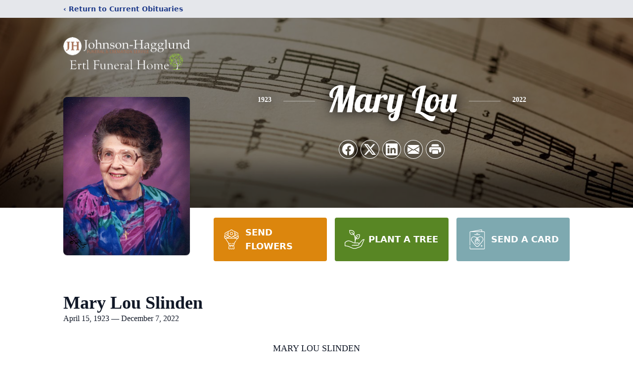

--- FILE ---
content_type: text/html; charset=utf-8
request_url: https://www.google.com/recaptcha/enterprise/anchor?ar=1&k=6Lfhv-QhAAAAADAMmjs8zkG5_g6Q96ssyK7snFIe&co=aHR0cHM6Ly93d3cuam9obnNvbmhhZ2dsdW5kLmNvbTo0NDM.&hl=en&type=image&v=PoyoqOPhxBO7pBk68S4YbpHZ&theme=light&size=invisible&badge=bottomright&anchor-ms=20000&execute-ms=30000&cb=fzxecqfhyjfs
body_size: 48556
content:
<!DOCTYPE HTML><html dir="ltr" lang="en"><head><meta http-equiv="Content-Type" content="text/html; charset=UTF-8">
<meta http-equiv="X-UA-Compatible" content="IE=edge">
<title>reCAPTCHA</title>
<style type="text/css">
/* cyrillic-ext */
@font-face {
  font-family: 'Roboto';
  font-style: normal;
  font-weight: 400;
  font-stretch: 100%;
  src: url(//fonts.gstatic.com/s/roboto/v48/KFO7CnqEu92Fr1ME7kSn66aGLdTylUAMa3GUBHMdazTgWw.woff2) format('woff2');
  unicode-range: U+0460-052F, U+1C80-1C8A, U+20B4, U+2DE0-2DFF, U+A640-A69F, U+FE2E-FE2F;
}
/* cyrillic */
@font-face {
  font-family: 'Roboto';
  font-style: normal;
  font-weight: 400;
  font-stretch: 100%;
  src: url(//fonts.gstatic.com/s/roboto/v48/KFO7CnqEu92Fr1ME7kSn66aGLdTylUAMa3iUBHMdazTgWw.woff2) format('woff2');
  unicode-range: U+0301, U+0400-045F, U+0490-0491, U+04B0-04B1, U+2116;
}
/* greek-ext */
@font-face {
  font-family: 'Roboto';
  font-style: normal;
  font-weight: 400;
  font-stretch: 100%;
  src: url(//fonts.gstatic.com/s/roboto/v48/KFO7CnqEu92Fr1ME7kSn66aGLdTylUAMa3CUBHMdazTgWw.woff2) format('woff2');
  unicode-range: U+1F00-1FFF;
}
/* greek */
@font-face {
  font-family: 'Roboto';
  font-style: normal;
  font-weight: 400;
  font-stretch: 100%;
  src: url(//fonts.gstatic.com/s/roboto/v48/KFO7CnqEu92Fr1ME7kSn66aGLdTylUAMa3-UBHMdazTgWw.woff2) format('woff2');
  unicode-range: U+0370-0377, U+037A-037F, U+0384-038A, U+038C, U+038E-03A1, U+03A3-03FF;
}
/* math */
@font-face {
  font-family: 'Roboto';
  font-style: normal;
  font-weight: 400;
  font-stretch: 100%;
  src: url(//fonts.gstatic.com/s/roboto/v48/KFO7CnqEu92Fr1ME7kSn66aGLdTylUAMawCUBHMdazTgWw.woff2) format('woff2');
  unicode-range: U+0302-0303, U+0305, U+0307-0308, U+0310, U+0312, U+0315, U+031A, U+0326-0327, U+032C, U+032F-0330, U+0332-0333, U+0338, U+033A, U+0346, U+034D, U+0391-03A1, U+03A3-03A9, U+03B1-03C9, U+03D1, U+03D5-03D6, U+03F0-03F1, U+03F4-03F5, U+2016-2017, U+2034-2038, U+203C, U+2040, U+2043, U+2047, U+2050, U+2057, U+205F, U+2070-2071, U+2074-208E, U+2090-209C, U+20D0-20DC, U+20E1, U+20E5-20EF, U+2100-2112, U+2114-2115, U+2117-2121, U+2123-214F, U+2190, U+2192, U+2194-21AE, U+21B0-21E5, U+21F1-21F2, U+21F4-2211, U+2213-2214, U+2216-22FF, U+2308-230B, U+2310, U+2319, U+231C-2321, U+2336-237A, U+237C, U+2395, U+239B-23B7, U+23D0, U+23DC-23E1, U+2474-2475, U+25AF, U+25B3, U+25B7, U+25BD, U+25C1, U+25CA, U+25CC, U+25FB, U+266D-266F, U+27C0-27FF, U+2900-2AFF, U+2B0E-2B11, U+2B30-2B4C, U+2BFE, U+3030, U+FF5B, U+FF5D, U+1D400-1D7FF, U+1EE00-1EEFF;
}
/* symbols */
@font-face {
  font-family: 'Roboto';
  font-style: normal;
  font-weight: 400;
  font-stretch: 100%;
  src: url(//fonts.gstatic.com/s/roboto/v48/KFO7CnqEu92Fr1ME7kSn66aGLdTylUAMaxKUBHMdazTgWw.woff2) format('woff2');
  unicode-range: U+0001-000C, U+000E-001F, U+007F-009F, U+20DD-20E0, U+20E2-20E4, U+2150-218F, U+2190, U+2192, U+2194-2199, U+21AF, U+21E6-21F0, U+21F3, U+2218-2219, U+2299, U+22C4-22C6, U+2300-243F, U+2440-244A, U+2460-24FF, U+25A0-27BF, U+2800-28FF, U+2921-2922, U+2981, U+29BF, U+29EB, U+2B00-2BFF, U+4DC0-4DFF, U+FFF9-FFFB, U+10140-1018E, U+10190-1019C, U+101A0, U+101D0-101FD, U+102E0-102FB, U+10E60-10E7E, U+1D2C0-1D2D3, U+1D2E0-1D37F, U+1F000-1F0FF, U+1F100-1F1AD, U+1F1E6-1F1FF, U+1F30D-1F30F, U+1F315, U+1F31C, U+1F31E, U+1F320-1F32C, U+1F336, U+1F378, U+1F37D, U+1F382, U+1F393-1F39F, U+1F3A7-1F3A8, U+1F3AC-1F3AF, U+1F3C2, U+1F3C4-1F3C6, U+1F3CA-1F3CE, U+1F3D4-1F3E0, U+1F3ED, U+1F3F1-1F3F3, U+1F3F5-1F3F7, U+1F408, U+1F415, U+1F41F, U+1F426, U+1F43F, U+1F441-1F442, U+1F444, U+1F446-1F449, U+1F44C-1F44E, U+1F453, U+1F46A, U+1F47D, U+1F4A3, U+1F4B0, U+1F4B3, U+1F4B9, U+1F4BB, U+1F4BF, U+1F4C8-1F4CB, U+1F4D6, U+1F4DA, U+1F4DF, U+1F4E3-1F4E6, U+1F4EA-1F4ED, U+1F4F7, U+1F4F9-1F4FB, U+1F4FD-1F4FE, U+1F503, U+1F507-1F50B, U+1F50D, U+1F512-1F513, U+1F53E-1F54A, U+1F54F-1F5FA, U+1F610, U+1F650-1F67F, U+1F687, U+1F68D, U+1F691, U+1F694, U+1F698, U+1F6AD, U+1F6B2, U+1F6B9-1F6BA, U+1F6BC, U+1F6C6-1F6CF, U+1F6D3-1F6D7, U+1F6E0-1F6EA, U+1F6F0-1F6F3, U+1F6F7-1F6FC, U+1F700-1F7FF, U+1F800-1F80B, U+1F810-1F847, U+1F850-1F859, U+1F860-1F887, U+1F890-1F8AD, U+1F8B0-1F8BB, U+1F8C0-1F8C1, U+1F900-1F90B, U+1F93B, U+1F946, U+1F984, U+1F996, U+1F9E9, U+1FA00-1FA6F, U+1FA70-1FA7C, U+1FA80-1FA89, U+1FA8F-1FAC6, U+1FACE-1FADC, U+1FADF-1FAE9, U+1FAF0-1FAF8, U+1FB00-1FBFF;
}
/* vietnamese */
@font-face {
  font-family: 'Roboto';
  font-style: normal;
  font-weight: 400;
  font-stretch: 100%;
  src: url(//fonts.gstatic.com/s/roboto/v48/KFO7CnqEu92Fr1ME7kSn66aGLdTylUAMa3OUBHMdazTgWw.woff2) format('woff2');
  unicode-range: U+0102-0103, U+0110-0111, U+0128-0129, U+0168-0169, U+01A0-01A1, U+01AF-01B0, U+0300-0301, U+0303-0304, U+0308-0309, U+0323, U+0329, U+1EA0-1EF9, U+20AB;
}
/* latin-ext */
@font-face {
  font-family: 'Roboto';
  font-style: normal;
  font-weight: 400;
  font-stretch: 100%;
  src: url(//fonts.gstatic.com/s/roboto/v48/KFO7CnqEu92Fr1ME7kSn66aGLdTylUAMa3KUBHMdazTgWw.woff2) format('woff2');
  unicode-range: U+0100-02BA, U+02BD-02C5, U+02C7-02CC, U+02CE-02D7, U+02DD-02FF, U+0304, U+0308, U+0329, U+1D00-1DBF, U+1E00-1E9F, U+1EF2-1EFF, U+2020, U+20A0-20AB, U+20AD-20C0, U+2113, U+2C60-2C7F, U+A720-A7FF;
}
/* latin */
@font-face {
  font-family: 'Roboto';
  font-style: normal;
  font-weight: 400;
  font-stretch: 100%;
  src: url(//fonts.gstatic.com/s/roboto/v48/KFO7CnqEu92Fr1ME7kSn66aGLdTylUAMa3yUBHMdazQ.woff2) format('woff2');
  unicode-range: U+0000-00FF, U+0131, U+0152-0153, U+02BB-02BC, U+02C6, U+02DA, U+02DC, U+0304, U+0308, U+0329, U+2000-206F, U+20AC, U+2122, U+2191, U+2193, U+2212, U+2215, U+FEFF, U+FFFD;
}
/* cyrillic-ext */
@font-face {
  font-family: 'Roboto';
  font-style: normal;
  font-weight: 500;
  font-stretch: 100%;
  src: url(//fonts.gstatic.com/s/roboto/v48/KFO7CnqEu92Fr1ME7kSn66aGLdTylUAMa3GUBHMdazTgWw.woff2) format('woff2');
  unicode-range: U+0460-052F, U+1C80-1C8A, U+20B4, U+2DE0-2DFF, U+A640-A69F, U+FE2E-FE2F;
}
/* cyrillic */
@font-face {
  font-family: 'Roboto';
  font-style: normal;
  font-weight: 500;
  font-stretch: 100%;
  src: url(//fonts.gstatic.com/s/roboto/v48/KFO7CnqEu92Fr1ME7kSn66aGLdTylUAMa3iUBHMdazTgWw.woff2) format('woff2');
  unicode-range: U+0301, U+0400-045F, U+0490-0491, U+04B0-04B1, U+2116;
}
/* greek-ext */
@font-face {
  font-family: 'Roboto';
  font-style: normal;
  font-weight: 500;
  font-stretch: 100%;
  src: url(//fonts.gstatic.com/s/roboto/v48/KFO7CnqEu92Fr1ME7kSn66aGLdTylUAMa3CUBHMdazTgWw.woff2) format('woff2');
  unicode-range: U+1F00-1FFF;
}
/* greek */
@font-face {
  font-family: 'Roboto';
  font-style: normal;
  font-weight: 500;
  font-stretch: 100%;
  src: url(//fonts.gstatic.com/s/roboto/v48/KFO7CnqEu92Fr1ME7kSn66aGLdTylUAMa3-UBHMdazTgWw.woff2) format('woff2');
  unicode-range: U+0370-0377, U+037A-037F, U+0384-038A, U+038C, U+038E-03A1, U+03A3-03FF;
}
/* math */
@font-face {
  font-family: 'Roboto';
  font-style: normal;
  font-weight: 500;
  font-stretch: 100%;
  src: url(//fonts.gstatic.com/s/roboto/v48/KFO7CnqEu92Fr1ME7kSn66aGLdTylUAMawCUBHMdazTgWw.woff2) format('woff2');
  unicode-range: U+0302-0303, U+0305, U+0307-0308, U+0310, U+0312, U+0315, U+031A, U+0326-0327, U+032C, U+032F-0330, U+0332-0333, U+0338, U+033A, U+0346, U+034D, U+0391-03A1, U+03A3-03A9, U+03B1-03C9, U+03D1, U+03D5-03D6, U+03F0-03F1, U+03F4-03F5, U+2016-2017, U+2034-2038, U+203C, U+2040, U+2043, U+2047, U+2050, U+2057, U+205F, U+2070-2071, U+2074-208E, U+2090-209C, U+20D0-20DC, U+20E1, U+20E5-20EF, U+2100-2112, U+2114-2115, U+2117-2121, U+2123-214F, U+2190, U+2192, U+2194-21AE, U+21B0-21E5, U+21F1-21F2, U+21F4-2211, U+2213-2214, U+2216-22FF, U+2308-230B, U+2310, U+2319, U+231C-2321, U+2336-237A, U+237C, U+2395, U+239B-23B7, U+23D0, U+23DC-23E1, U+2474-2475, U+25AF, U+25B3, U+25B7, U+25BD, U+25C1, U+25CA, U+25CC, U+25FB, U+266D-266F, U+27C0-27FF, U+2900-2AFF, U+2B0E-2B11, U+2B30-2B4C, U+2BFE, U+3030, U+FF5B, U+FF5D, U+1D400-1D7FF, U+1EE00-1EEFF;
}
/* symbols */
@font-face {
  font-family: 'Roboto';
  font-style: normal;
  font-weight: 500;
  font-stretch: 100%;
  src: url(//fonts.gstatic.com/s/roboto/v48/KFO7CnqEu92Fr1ME7kSn66aGLdTylUAMaxKUBHMdazTgWw.woff2) format('woff2');
  unicode-range: U+0001-000C, U+000E-001F, U+007F-009F, U+20DD-20E0, U+20E2-20E4, U+2150-218F, U+2190, U+2192, U+2194-2199, U+21AF, U+21E6-21F0, U+21F3, U+2218-2219, U+2299, U+22C4-22C6, U+2300-243F, U+2440-244A, U+2460-24FF, U+25A0-27BF, U+2800-28FF, U+2921-2922, U+2981, U+29BF, U+29EB, U+2B00-2BFF, U+4DC0-4DFF, U+FFF9-FFFB, U+10140-1018E, U+10190-1019C, U+101A0, U+101D0-101FD, U+102E0-102FB, U+10E60-10E7E, U+1D2C0-1D2D3, U+1D2E0-1D37F, U+1F000-1F0FF, U+1F100-1F1AD, U+1F1E6-1F1FF, U+1F30D-1F30F, U+1F315, U+1F31C, U+1F31E, U+1F320-1F32C, U+1F336, U+1F378, U+1F37D, U+1F382, U+1F393-1F39F, U+1F3A7-1F3A8, U+1F3AC-1F3AF, U+1F3C2, U+1F3C4-1F3C6, U+1F3CA-1F3CE, U+1F3D4-1F3E0, U+1F3ED, U+1F3F1-1F3F3, U+1F3F5-1F3F7, U+1F408, U+1F415, U+1F41F, U+1F426, U+1F43F, U+1F441-1F442, U+1F444, U+1F446-1F449, U+1F44C-1F44E, U+1F453, U+1F46A, U+1F47D, U+1F4A3, U+1F4B0, U+1F4B3, U+1F4B9, U+1F4BB, U+1F4BF, U+1F4C8-1F4CB, U+1F4D6, U+1F4DA, U+1F4DF, U+1F4E3-1F4E6, U+1F4EA-1F4ED, U+1F4F7, U+1F4F9-1F4FB, U+1F4FD-1F4FE, U+1F503, U+1F507-1F50B, U+1F50D, U+1F512-1F513, U+1F53E-1F54A, U+1F54F-1F5FA, U+1F610, U+1F650-1F67F, U+1F687, U+1F68D, U+1F691, U+1F694, U+1F698, U+1F6AD, U+1F6B2, U+1F6B9-1F6BA, U+1F6BC, U+1F6C6-1F6CF, U+1F6D3-1F6D7, U+1F6E0-1F6EA, U+1F6F0-1F6F3, U+1F6F7-1F6FC, U+1F700-1F7FF, U+1F800-1F80B, U+1F810-1F847, U+1F850-1F859, U+1F860-1F887, U+1F890-1F8AD, U+1F8B0-1F8BB, U+1F8C0-1F8C1, U+1F900-1F90B, U+1F93B, U+1F946, U+1F984, U+1F996, U+1F9E9, U+1FA00-1FA6F, U+1FA70-1FA7C, U+1FA80-1FA89, U+1FA8F-1FAC6, U+1FACE-1FADC, U+1FADF-1FAE9, U+1FAF0-1FAF8, U+1FB00-1FBFF;
}
/* vietnamese */
@font-face {
  font-family: 'Roboto';
  font-style: normal;
  font-weight: 500;
  font-stretch: 100%;
  src: url(//fonts.gstatic.com/s/roboto/v48/KFO7CnqEu92Fr1ME7kSn66aGLdTylUAMa3OUBHMdazTgWw.woff2) format('woff2');
  unicode-range: U+0102-0103, U+0110-0111, U+0128-0129, U+0168-0169, U+01A0-01A1, U+01AF-01B0, U+0300-0301, U+0303-0304, U+0308-0309, U+0323, U+0329, U+1EA0-1EF9, U+20AB;
}
/* latin-ext */
@font-face {
  font-family: 'Roboto';
  font-style: normal;
  font-weight: 500;
  font-stretch: 100%;
  src: url(//fonts.gstatic.com/s/roboto/v48/KFO7CnqEu92Fr1ME7kSn66aGLdTylUAMa3KUBHMdazTgWw.woff2) format('woff2');
  unicode-range: U+0100-02BA, U+02BD-02C5, U+02C7-02CC, U+02CE-02D7, U+02DD-02FF, U+0304, U+0308, U+0329, U+1D00-1DBF, U+1E00-1E9F, U+1EF2-1EFF, U+2020, U+20A0-20AB, U+20AD-20C0, U+2113, U+2C60-2C7F, U+A720-A7FF;
}
/* latin */
@font-face {
  font-family: 'Roboto';
  font-style: normal;
  font-weight: 500;
  font-stretch: 100%;
  src: url(//fonts.gstatic.com/s/roboto/v48/KFO7CnqEu92Fr1ME7kSn66aGLdTylUAMa3yUBHMdazQ.woff2) format('woff2');
  unicode-range: U+0000-00FF, U+0131, U+0152-0153, U+02BB-02BC, U+02C6, U+02DA, U+02DC, U+0304, U+0308, U+0329, U+2000-206F, U+20AC, U+2122, U+2191, U+2193, U+2212, U+2215, U+FEFF, U+FFFD;
}
/* cyrillic-ext */
@font-face {
  font-family: 'Roboto';
  font-style: normal;
  font-weight: 900;
  font-stretch: 100%;
  src: url(//fonts.gstatic.com/s/roboto/v48/KFO7CnqEu92Fr1ME7kSn66aGLdTylUAMa3GUBHMdazTgWw.woff2) format('woff2');
  unicode-range: U+0460-052F, U+1C80-1C8A, U+20B4, U+2DE0-2DFF, U+A640-A69F, U+FE2E-FE2F;
}
/* cyrillic */
@font-face {
  font-family: 'Roboto';
  font-style: normal;
  font-weight: 900;
  font-stretch: 100%;
  src: url(//fonts.gstatic.com/s/roboto/v48/KFO7CnqEu92Fr1ME7kSn66aGLdTylUAMa3iUBHMdazTgWw.woff2) format('woff2');
  unicode-range: U+0301, U+0400-045F, U+0490-0491, U+04B0-04B1, U+2116;
}
/* greek-ext */
@font-face {
  font-family: 'Roboto';
  font-style: normal;
  font-weight: 900;
  font-stretch: 100%;
  src: url(//fonts.gstatic.com/s/roboto/v48/KFO7CnqEu92Fr1ME7kSn66aGLdTylUAMa3CUBHMdazTgWw.woff2) format('woff2');
  unicode-range: U+1F00-1FFF;
}
/* greek */
@font-face {
  font-family: 'Roboto';
  font-style: normal;
  font-weight: 900;
  font-stretch: 100%;
  src: url(//fonts.gstatic.com/s/roboto/v48/KFO7CnqEu92Fr1ME7kSn66aGLdTylUAMa3-UBHMdazTgWw.woff2) format('woff2');
  unicode-range: U+0370-0377, U+037A-037F, U+0384-038A, U+038C, U+038E-03A1, U+03A3-03FF;
}
/* math */
@font-face {
  font-family: 'Roboto';
  font-style: normal;
  font-weight: 900;
  font-stretch: 100%;
  src: url(//fonts.gstatic.com/s/roboto/v48/KFO7CnqEu92Fr1ME7kSn66aGLdTylUAMawCUBHMdazTgWw.woff2) format('woff2');
  unicode-range: U+0302-0303, U+0305, U+0307-0308, U+0310, U+0312, U+0315, U+031A, U+0326-0327, U+032C, U+032F-0330, U+0332-0333, U+0338, U+033A, U+0346, U+034D, U+0391-03A1, U+03A3-03A9, U+03B1-03C9, U+03D1, U+03D5-03D6, U+03F0-03F1, U+03F4-03F5, U+2016-2017, U+2034-2038, U+203C, U+2040, U+2043, U+2047, U+2050, U+2057, U+205F, U+2070-2071, U+2074-208E, U+2090-209C, U+20D0-20DC, U+20E1, U+20E5-20EF, U+2100-2112, U+2114-2115, U+2117-2121, U+2123-214F, U+2190, U+2192, U+2194-21AE, U+21B0-21E5, U+21F1-21F2, U+21F4-2211, U+2213-2214, U+2216-22FF, U+2308-230B, U+2310, U+2319, U+231C-2321, U+2336-237A, U+237C, U+2395, U+239B-23B7, U+23D0, U+23DC-23E1, U+2474-2475, U+25AF, U+25B3, U+25B7, U+25BD, U+25C1, U+25CA, U+25CC, U+25FB, U+266D-266F, U+27C0-27FF, U+2900-2AFF, U+2B0E-2B11, U+2B30-2B4C, U+2BFE, U+3030, U+FF5B, U+FF5D, U+1D400-1D7FF, U+1EE00-1EEFF;
}
/* symbols */
@font-face {
  font-family: 'Roboto';
  font-style: normal;
  font-weight: 900;
  font-stretch: 100%;
  src: url(//fonts.gstatic.com/s/roboto/v48/KFO7CnqEu92Fr1ME7kSn66aGLdTylUAMaxKUBHMdazTgWw.woff2) format('woff2');
  unicode-range: U+0001-000C, U+000E-001F, U+007F-009F, U+20DD-20E0, U+20E2-20E4, U+2150-218F, U+2190, U+2192, U+2194-2199, U+21AF, U+21E6-21F0, U+21F3, U+2218-2219, U+2299, U+22C4-22C6, U+2300-243F, U+2440-244A, U+2460-24FF, U+25A0-27BF, U+2800-28FF, U+2921-2922, U+2981, U+29BF, U+29EB, U+2B00-2BFF, U+4DC0-4DFF, U+FFF9-FFFB, U+10140-1018E, U+10190-1019C, U+101A0, U+101D0-101FD, U+102E0-102FB, U+10E60-10E7E, U+1D2C0-1D2D3, U+1D2E0-1D37F, U+1F000-1F0FF, U+1F100-1F1AD, U+1F1E6-1F1FF, U+1F30D-1F30F, U+1F315, U+1F31C, U+1F31E, U+1F320-1F32C, U+1F336, U+1F378, U+1F37D, U+1F382, U+1F393-1F39F, U+1F3A7-1F3A8, U+1F3AC-1F3AF, U+1F3C2, U+1F3C4-1F3C6, U+1F3CA-1F3CE, U+1F3D4-1F3E0, U+1F3ED, U+1F3F1-1F3F3, U+1F3F5-1F3F7, U+1F408, U+1F415, U+1F41F, U+1F426, U+1F43F, U+1F441-1F442, U+1F444, U+1F446-1F449, U+1F44C-1F44E, U+1F453, U+1F46A, U+1F47D, U+1F4A3, U+1F4B0, U+1F4B3, U+1F4B9, U+1F4BB, U+1F4BF, U+1F4C8-1F4CB, U+1F4D6, U+1F4DA, U+1F4DF, U+1F4E3-1F4E6, U+1F4EA-1F4ED, U+1F4F7, U+1F4F9-1F4FB, U+1F4FD-1F4FE, U+1F503, U+1F507-1F50B, U+1F50D, U+1F512-1F513, U+1F53E-1F54A, U+1F54F-1F5FA, U+1F610, U+1F650-1F67F, U+1F687, U+1F68D, U+1F691, U+1F694, U+1F698, U+1F6AD, U+1F6B2, U+1F6B9-1F6BA, U+1F6BC, U+1F6C6-1F6CF, U+1F6D3-1F6D7, U+1F6E0-1F6EA, U+1F6F0-1F6F3, U+1F6F7-1F6FC, U+1F700-1F7FF, U+1F800-1F80B, U+1F810-1F847, U+1F850-1F859, U+1F860-1F887, U+1F890-1F8AD, U+1F8B0-1F8BB, U+1F8C0-1F8C1, U+1F900-1F90B, U+1F93B, U+1F946, U+1F984, U+1F996, U+1F9E9, U+1FA00-1FA6F, U+1FA70-1FA7C, U+1FA80-1FA89, U+1FA8F-1FAC6, U+1FACE-1FADC, U+1FADF-1FAE9, U+1FAF0-1FAF8, U+1FB00-1FBFF;
}
/* vietnamese */
@font-face {
  font-family: 'Roboto';
  font-style: normal;
  font-weight: 900;
  font-stretch: 100%;
  src: url(//fonts.gstatic.com/s/roboto/v48/KFO7CnqEu92Fr1ME7kSn66aGLdTylUAMa3OUBHMdazTgWw.woff2) format('woff2');
  unicode-range: U+0102-0103, U+0110-0111, U+0128-0129, U+0168-0169, U+01A0-01A1, U+01AF-01B0, U+0300-0301, U+0303-0304, U+0308-0309, U+0323, U+0329, U+1EA0-1EF9, U+20AB;
}
/* latin-ext */
@font-face {
  font-family: 'Roboto';
  font-style: normal;
  font-weight: 900;
  font-stretch: 100%;
  src: url(//fonts.gstatic.com/s/roboto/v48/KFO7CnqEu92Fr1ME7kSn66aGLdTylUAMa3KUBHMdazTgWw.woff2) format('woff2');
  unicode-range: U+0100-02BA, U+02BD-02C5, U+02C7-02CC, U+02CE-02D7, U+02DD-02FF, U+0304, U+0308, U+0329, U+1D00-1DBF, U+1E00-1E9F, U+1EF2-1EFF, U+2020, U+20A0-20AB, U+20AD-20C0, U+2113, U+2C60-2C7F, U+A720-A7FF;
}
/* latin */
@font-face {
  font-family: 'Roboto';
  font-style: normal;
  font-weight: 900;
  font-stretch: 100%;
  src: url(//fonts.gstatic.com/s/roboto/v48/KFO7CnqEu92Fr1ME7kSn66aGLdTylUAMa3yUBHMdazQ.woff2) format('woff2');
  unicode-range: U+0000-00FF, U+0131, U+0152-0153, U+02BB-02BC, U+02C6, U+02DA, U+02DC, U+0304, U+0308, U+0329, U+2000-206F, U+20AC, U+2122, U+2191, U+2193, U+2212, U+2215, U+FEFF, U+FFFD;
}

</style>
<link rel="stylesheet" type="text/css" href="https://www.gstatic.com/recaptcha/releases/PoyoqOPhxBO7pBk68S4YbpHZ/styles__ltr.css">
<script nonce="dBO7jgAN4iKI8eXCL0fx9Q" type="text/javascript">window['__recaptcha_api'] = 'https://www.google.com/recaptcha/enterprise/';</script>
<script type="text/javascript" src="https://www.gstatic.com/recaptcha/releases/PoyoqOPhxBO7pBk68S4YbpHZ/recaptcha__en.js" nonce="dBO7jgAN4iKI8eXCL0fx9Q">
      
    </script></head>
<body><div id="rc-anchor-alert" class="rc-anchor-alert"></div>
<input type="hidden" id="recaptcha-token" value="[base64]">
<script type="text/javascript" nonce="dBO7jgAN4iKI8eXCL0fx9Q">
      recaptcha.anchor.Main.init("[\x22ainput\x22,[\x22bgdata\x22,\x22\x22,\[base64]/[base64]/[base64]/[base64]/cjw8ejpyPj4+eil9Y2F0Y2gobCl7dGhyb3cgbDt9fSxIPWZ1bmN0aW9uKHcsdCx6KXtpZih3PT0xOTR8fHc9PTIwOCl0LnZbd10/dC52W3ddLmNvbmNhdCh6KTp0LnZbd109b2Yoeix0KTtlbHNle2lmKHQuYkImJnchPTMxNylyZXR1cm47dz09NjZ8fHc9PTEyMnx8dz09NDcwfHx3PT00NHx8dz09NDE2fHx3PT0zOTd8fHc9PTQyMXx8dz09Njh8fHc9PTcwfHx3PT0xODQ/[base64]/[base64]/[base64]/bmV3IGRbVl0oSlswXSk6cD09Mj9uZXcgZFtWXShKWzBdLEpbMV0pOnA9PTM/bmV3IGRbVl0oSlswXSxKWzFdLEpbMl0pOnA9PTQ/[base64]/[base64]/[base64]/[base64]\x22,\[base64]\\u003d\\u003d\x22,\x22R3/CuMKmJ8KLfsKiP14UwopIw4wcS8ODwrzCssOqwpp/[base64]/Csm7CrkldwoE/bWgOY8K0wrrDp0HDiDIHw4TCqlnDtsOndcKHwqNSwqvDucKRwpEpwrrCmsKEw6hAw5hWwpjDiMOQw6LCnSLDlzPClcOmfTHCqMKdBMOkwr/ColjDssK8w5JdfsKiw7EZMcOHa8KrwoQGM8KAw6HDhcOuVAfCnG/DsWUywrUAdkV+JSDDjWPCs8O6Pz9Bw7ACwo17w5bDn8Kkw5k8PMKYw7pQwpAHwrnCgAHDu33CiMKmw6XDv1zCgMOawp7CgwfChsOjRsK4Lw7Cox7CkVfDk8OcNFR5woXDqcO6w5JCSANKwrfDq3fDoMKXZTTCmMOYw7DCtsKRwp/CnsKrwpEGwrvCrHzCoj3CrWfDs8K+OB/DtsK9CsOMXsOgG2RRw4LCnU/DnhMBw6XCtsOmwpVzGcK8LxVbHMK8w5MwwqfClsOrNsKXcTRrwr/Du0TDiko4CAPDjMOIwqtxw4Bcwr7CqGnCucOsS8OSwq4dDMOnDMKOw5TDpWEGEMODQ2XCjhHDpQgeXMOiw4rDiH8iUMK0wr9ACsOMXBjCs8K6IsKnasOkCyjChMODC8OsI30QaFPDjMKML8KiwqlpA2JSw5UNYsKnw7/DpcORDMKdwqZ7Q0/DomzCiUtdJcKOMcOdw7XDrjvDpsKxEcOACF3Ch8ODCXwUeDDCvQXCisOgw4vDgzbDl2FLw4x6XyI9AmVSacK7wpPDkA/CghjDtMOGw6cQwoBvwp46dcK7YcOPw7V/DTQTfF7DsFQFbsOfwqZDwr/Ci8OdSsKdwqDCicORwoPCrMOPPsKJwqJQTMOJwrLCtMOwwrDDh8ONw6s2OsKAbsOEw7rDscKPw5lJwqjDgMO7ZgQ8Ez5iw7Z/R2wNw7gpw40US0TCpsKzw7JVwqVBShzCnMOAQyrCqQIKwpLClMK7fRzDszoAwp/Du8K5w4zDsMKMwo8CwqN5BkQ/KcOmw7vDrC7Cj2NzdzPDqsOQVMOCwr7DnMO2wrPCjcKvw7PCujFxwoBeK8KZZ8KLw7LCrlsxw7oLXcKsBMOqw7HDqsO4wqtnN8Kxwp8bG8KoWwhaw4nDqcO4wo/DjiYnZX5Gb8O1wqfDiDZgw40vScK3wqtLesKDw5zDk0N4wqEzwqJBwrAiw4DCiB/[base64]/[base64]/DhsKFw6pmwr3CisO5AMO5DMKYSUfCqMKywqhOwoMlw5Q/aQfDuR3CnD5qFcOeF3rDpMOSKsK/YnvCnsOPPsOXQVbDisO/dRzDkEvDsMOEMsOiPC/DtsKzSEs4Wl1xeMOIFxg4w496YMKNw6Ftw4PCmlMzwr3CpsKfw7bDksK2LcKGThw0FAQLXAXDnsONEGl0IMKZWFTCisKSw5TDlUY4w4nCrMOeRQcBwrQzE8KcV8KKaAvCtcKiwrEbGk/[base64]/DyVMT2DCgVg+w6IwwoHDhMKkf8KdYMK9wrtGwpw+IGhiNyTDmMKywrXDgsKtZ0BtN8O5Mw43w61fNF55EsOpQ8OOAgnCpBDCpCxAwpXCmXTDrSDCmGYyw6lrcnc6HsKkdMKOGTZ/Cj5BO8Obwp7Dvw3DosOxw4/[base64]/CuSzDjsOQwqV5woXCoHxTDsKbcSvDrwhVMzfCrgvDmcOiw77DvMOlw4TDrE3CsGMRU8OEwoPCiMO6RMK3w6ZKwqLDpMKCw615wrYJwq58c8O6wr9nX8O1wowqw7tGZMKFw7pEwobDsHtdwo/Dk8KtcTHCmX59OTLCosOqf8Oxw7nCvcOIwqM6LVLDgsOyw6vClMKoe8KdI3TCq3Btw49Nw4jChcK7wpjCucOMecKqw6V9wpx6wpDCvMOwXEJjYFREwq5ewpwGw7/[base64]/CkcKzAizDrcOpYcK/w4HCjGfCocOTWMKsHnHDlS1Xw7fDscKUbsOdwqrCq8OxwoDDnjsww6jChBEVwpNQwohUwqDCvcOqMErDnFQiazAWIhMTL8KNw6RwXMOJw41Aw6/CuMKrQ8Oaw7FSGyULw4RvOlNjw4ouDcO4KisQw6bDs8KbwrcKVsOSecOQwoPCmsKPwoduwrXDhMKOAcK9wrnDjXbCmm49D8OZdTHCoXnCjxsNHWvCgMK3w7YPwpt+CcOqEHPDmMOew6/[base64]/[base64]/[base64]/IMO5wojDicORwpbDi8Onwr7DkEpfw7gEIcK1wpAmwrZjwrHCsw/DicO4Vg/CsMKLU1HDhsOXe0MjPsOOWMOwwoTCjMOuwqjDqEgwcljCsMKDwqxGwqjDmUrCosKVw4rDt8K3wocrw6fDvcKYZn7DsiRtUBrDhiYGw40bCQ7DjmrCjcOtRzPDqsOaw5cVKH1BXsOKdsKMw5/DjsOMwo/CqERebW7Dl8KjPcOFw5lIOHvCgsKfwrPCpxEqeSDDmMOfYMKvwrvCvw0Zwplswo7Dp8OvXsK2w6/CmETCix0Qw7fDiwpHw4rDq8KLwrHCpcKMaMOjwobCvFTCpWfCu09fwp7DiSvDo8OJPkIBUMONw6PDmDg/JTTDs8ObOsKJwo/DmQ7DvsOLP8KeGD9NdcOmRMOOWygqSMOZLcKewoTCo8KMwpPDq1Riw7xVw4PCk8OJOsKzWsKbD8OqA8OjPcKXwqjDpn/CpjTDrX5MDMKgw6/Cl8OwwoXDn8Ked8Kewq7CvU1mIGvDgnrDjllRXsKpw5DDkXfDoidqS8OjwqFaw6BwUCfDs04rXsODwoXClcOdw6l8WcKnGsK4w4pywqgxwo/Ds8Odw44lXRHCp8KuwotTwoUYOcK8ccOgw77Cvyopb8KdHMOow5nCm8OXWhBGw7XDrzrDgRDClTJEG3QsCzvDt8O8Hiwvw5DCtV/Cq0DCtsO8wq7Ci8KteSHCkVbCght8ZE3Ci2TCownCpMOqNxHDnsKqw7zDo092w4VUw7/[base64]/Com/CiEDCgGLDnznChsOIwo13d8OhU1MPB8KzUsKAPitEYCbCiSPDjsO4woDCqGh6wqsqYVIVw6Qyw614wo7CmF7CvHdbw70rHmnDgMKywprCvcOkawl+WcKvQWAow5w1cMKVe8OjIcK5wrxnwpnDjsKCw4pEw652SsKRw77CumfDnhlnw7/CjsOfOsKwwpRPAUvClTrCvcKLL8OzJ8K5AjDCvFIJEsKjw7/DpsO1wp5Xw5fCncK5PcO1I3NmHcKvFSpgZX7CnMKXw4kqwqLDry/DtMKMScKhw54bQsOrw4bCiMKvXSXDj1/Cj8K9bsOCw6HCjwLCqDQ3XcOFNcKKw4TDjgDCgMOEwp/[base64]/[base64]/S8ODRhDCisKPwrrDpcOMwrrCtMO3IsK7YsORdsKROMOMwoZBwpzCkwrCiWZ2anbCoMKVZ2HDjQQ/c2rDonNcwqAyFsKnexPCgTZ6w6ILwqDCmkfDuMOEw7Znw5R1w54AWjHDosKVwqZHRxtGwqTCiWvClsOlD8K2WsK7wrPDkzIhXVBXcBTDkATDpSzDrkXDlk0vfS4ec8KbJyHCnyfCo3bDpMKzw7/DisOgJsKLw64LGsOsacOHwp/CpmDClTVjYcObwp40HyZHfDlRJcOBSjfDjMKUw5Vkw6ltw74cA3DDonjCvMOFwonDql46wp/[base64]/ckVfaygYKAPDpcOUeUJPw4fCmsORw7PClcKww69kw7/CisOew4/DnMO/Iltzw6VLJ8OQwpXDvA/[base64]/DhMO/[base64]/HsOOSQfCuk9mw6l1YG7DkwzCsTjCnMOdMMKpC13CpsODw6jDj1R2w73Ci8OUwrbCpcO9f8KDO1dPN8O/w75eKx3Cl3XCm1TDmMONKXdhwqR4UTdccMKhwqbCm8O0Um7Cn3YsR38hNHvDglcrbz7DiGnCqzFxWGnCjcOwwprDvMK9wp/CrksYw6nCpMKFw4Q3HMOxesKdw4scw5F4w6DDgMOwwotBKnZqTsK1VHoSw6MrwptQfztwWgvCuFDDvcKQw6x7N2wiwqHCosKbw4Iww5zDhMOKwoVHGcO4QybClQwNVDHDjWzCocK8wpAHw6dDBRRrwp/ClgVlWnRiY8OUw4DDhTvDpsO1K8OaITN1Xl7CiFnCr8Ozw5zCiDnCjcK9OsKXw6Nsw4/DqMOJw6xyPsOVOsOKw6LCnDtMPkTDmyzCoizDhMKJWMKsNHYPw41VGVHCtMKHAMKew68bwrwww7EGwpLDrcKIw5TDkGMNH13DpsOCw4/DmcOZwoPDqg4/w41kw4/CriXCocOxUMOiw4DDu8KkA8OoQ0RoEsO4wpLDli3Dg8OCXcKvw4x5wo0ewp3DiMOqwqfDsEXCgMKgGsKGwrbCusKsQsKaw4Iww4xOwrJRFsKswohPwrMlZGDCrUTCpsO/UsOSw7vDvUDCoBFcc2/DucK1w53DicOrw5zDg8O+wobDlDvColFkwqMTw6nDncKtw6TDnsOcw47DlD3CusOddGM4QXYDw5LDu2rDlcKufsKlNMOfwozDjcOhOsKKwprCnXDCnsKDacKuA0jDnHVEw7h5wqVjEsK1wr/CnhQpwqVeFXRGw4fClEvDq8KmcsOVw47Di2ASaCvDoBJrfBXDkVlawqYATMOAwqpya8Kkwo4JwpM/H8K3I8KmwqbDsMKdwrtQKH3DrgLCnW8nBmw/w6gDwqjClMKXw7g/ScOsw5fCrinChznDrH3CjcOqwrJsw4nDmsOHdMOCaMK3wqMrwrw1Zz7DhsOCwpTDl8KlFH7Dp8KIwrrCtQtIw5wXw7t/w4RzKytQw6vDv8KcCS1uw5gKfjpDP8OTacOzwqEZdXDCvcK/UVLCh0sOBsOWO1nCt8OmD8KxTxtFQFbDksKET2Mew5HCshHDisOoLRzDk8KoDm9iw55dwpdEw6MKw55vbcOtKFrDkMKZI8OKHVFDw5XDuxjCi8Ovw79/[base64]/w6dAwqAzwoJdGMObw65Jwr1Hw418w6TCkcKPwpsFDnXDj8OMw4JNe8O1w54Twox+w7PClG/DmDx5wrfCkMOzw65uwqgtF8KUGsKjw4/[base64]/CvBgtGikcbwVSTBlGw5kZSMKwZsKNBk3DkhvCpsK2w600dC/Cnmpowq3CgsKjwpnDtMKQw7HDqMOTw5Mmw5nCpWbCjcKpF8O1w5o3wotsw6FjW8O8bk/DuDFNw7zCrcO6aU7Cp1xgwoQUBMObw6XDnHXCg8KpQifDpsKRc3DDjsOvFxfCqSPDuEYER8KIw7wMw4TDog3Cq8KawozDusOba8OmwpJKwo/Cs8OCw5xBwqXCsMKDacKbw7gccsK/WwxDwqDCg8Kvwq9wGnPDix3CsgZBJxJKwpDDhsOkwq/DqsOvTMKfw6fCiUgwb8O/woQgwp7DncK8eUvDvcKrw4rCiwM8w4XCvE98wq0zCsKnw4YHWcOKCsOPccOwDMOVwpzDuBXCqcK0YWY3FGbDnMO6SMKRPHMUUz4zwpRwwo1vcsKdw7g8bg5cPsOScsOJw5/DvDfCssOMwr7CuF7DkGrDgcKBD8OYwrphYsKHZ8KYYTrDocOuwrDCuGhTwqLCk8KeADrDkcKAwqTCpw/DpcKGbUUIw612e8Onwq05wojDmSjDiW4GacOXw5kQMcK3cVPCqT5Qw4rDucO9IcORwrbCm0jDpMOvMRzCpA3DtMOUKsOGYsOHwq7DnMKNIMKuwovCn8K2w4/Coj3DocKuK2NSamrDvktlwoJAwrouw6PCsHxOA8KOUcOXA8OUwqUwX8OBwprCvMKrCUPDk8KUw4UZDcK4ckpPwqBWAMOAZk0ASHMqw6UtZ2RZVsO3SsK2UsO3wpHDrsOHw4Fnw44/asOvwq1iFlcYwrzCiHYcE8Ooe0M/w6bDusKIw4c/w5fCm8KPJsO7w6zDlRHCh8O4McKXw4vDiWTCmxfCmsOJwpEtwo/Cjl/ClcOQTcOMQTvDk8O/DMKpdcOdw6wUw5JOw4AZfE7Dv1HCmALClsO0KW9pDzrCujF3wpUscF7Cp8OlYRkFKMKzw6h2wq/CrF3DkMKlw7Bvw4HDpMKvwo8zC8ODw5Fmw4TDusKteRPCvGnDm8OMwr47XFLCi8K+MArDnMKaVcKTRTZRV8KEworCtMKTHUvDisO+wrkxYEXDpMK2Ny/CuMOiUw7DnsKIwqxWwp7DiH/DkClRw701F8OxwoF4w7JnJMOJc1EtQXkiS8OpRnkvW8Ouw5stUT7Dn2LCjwoCYiE6w6nCksKEFsKEw6NCPcKjw6wKfQvCiWbCmGp0woxvwqLCsTHClMOqw6jDkC/[base64]/CoWzCmsKKwop9czc2A0DDtlHDvFjCo8Oea8OwwpbChwN/[base64]/Dt8O/w7PCv1TDiCvDnsOKb8K7GDpkaz/[base64]/wqXDq8OCwp1rw6vDssKBw4U/wrbDqknDuCAxBSNHwowDw67ChmXDnTHCumYLRXw6bMOoNcOXwo7DkxbDhwzDncOmXnkAT8KIUSM5wpMOb2pewpsaworCpsOGw6jDusOGDDVJw5LClcO8w6xlOsK8OArCs8OPw5Ydwo4/ZRHDp8OSFxRhLCHDliHCiAA0woYswoUdZcO/woxlZcO9w5YaUMOrw6E8H3gwHTd6wr/[base64]/w5zDjMKew7VrPMKawpzCvFDDpcKAw7tPAwkQwr3ChcO8wpjCtTwJYWkIP2rCqcK2w7PCpcO9woJSw78Mw4rDnsOlw7VXdFHCs3XDvmVoUXPDlcK5OsK6O0xvwrvDqhMjSATCtMKiwpMye8OwLyA7PksKw6l8wpfCk8OJw7HDskQJw4vCicOgw6/[base64]/CmsKwwrXCncOew4fDp8OwwrLDgMOiwofChsOiVsOISyTDn3fCmMOkA8O9wr4hXStDOQ3DvQMSemLCkR0Rw60eQUVXaMKhw4LDv8KuwrzDv3jDs3vCqGFGbsOgVMKXw5p5EmLCqFN6woJawonCrDVAwpzCkSLDv0caYRDDmSTClRZ/w5gjQcKKKsKADR7DrMKNwrXCgsKDwoHDocKJGsKpRsOkwoYkwrnDg8Kcwqo/[base64]/[base64]/Dn8KbwrkUw6nCrcKGfTnClcO5w7XDq0UsEGfCoMO5wqF1LGZMTMO8wpXClcOQNGZuwpPCj8OdwrvClMO0wr5sHcOtWsKtw5Uow4LCu3l1FAxXN8OdFGHCncOdW0RSw5DCgsKnwopaIxPCgjrCnMK/CsOddAvCsxdbwoIMLX3DksO6AMKXE25WSsKkCEh9wq0aw5nCscOHbxrCumhpw5TDqsOrwp8KwrbDusOiwqXCrHXDuxNhwpLCjcOAwrQxXm9Iw79Ow6Jgw6XCmlMGf0/[base64]/IsOfw4rCqsODwodow5xPQx7DtEl+QEt/w6Ukf8OkwpoEwo/DjB0/[base64]/DlXNJYR13wrbDksO8wr8Vw4NwVGJ1wozDl2nDncK3aW3CpsO3wr7DoQXDqGbDicKJdcKfYMOEH8K1w6RNw5N0Sk/CjMOGZ8O8Dgh5e8KHLsKFw5/[base64]/[base64]/[base64]/DkGrCosKKw4gew6nCthPCuE16UVdZIgnCn8O2wpZpwqnChSnDssOsw50qw6/DjcOOMMKdFsKkD2XCkDg7w6rCrcOkw5PDjsO3HcOEfAYTw61TAl3DlcOPwpB5w6TDpGnDoU/CrcOrYcOEwoRRwo9dck/DtXHCgSFXaCrCs3vDo8OCNi3Dn3ZSw5PCu8OvwqvCiWdBw4pNSm3Chi5Fw7rDiMOHJsO6e34qLWLCpD7CrsOUwr/DqMOLwrPCp8Ozwq9FwrLCt8OfXAc6wqtOwqTCmn3DicOmw5MiRsOswrA9C8K2wrtnw68XflzDrcKWCMOlV8OfwrHDlMO6wr5UZGd9w6rDgkcaVXbCncK0MDs+w4nDmcKuwq1GTcOjGTllPMKdHMOlwrTCjsKxIsK8woDDtcKQQsK1OsOxSRIcw486TmMEfcO1fFEuKF/[base64]/DpGvCqsKeworDv19gbsOpw7bCq8KJR8OXwqtbwq/[base64]/DnXjDtGPDsHcTwqXCtVbDqcONPcKLcCF9PSvCs8Krwo5gw6tEw7sTw5DDgMKFWcKAU8KewotSe1NeeMOeYUMswrErWk8LwqkGwrVmZRQBIyh6wpfDmzjDq1jDpMOJwrIRw4vCuxbDh8KnaUPDp2Z/wq/CvDdLeDbCgSJww6jCvH82wo/Dv8OTwprDvjnCjRnCqVkGTDQ0w6fCqwM6wqbCncK8wo/[base64]/TsOtcmDCrhDDqSXCrC9DNGtGZ2AGwq0fw7PDg1XDiMKpbTAjASfChMKyw6Y8w7FgYzzCv8OLwr3DlcO9w4nCpTHCuMKMw7Ymwr/DhcKzw6pySw7CncKNcMKyLcK+acKRFsK6U8KpawIbQTHCiAPCssONSXjCgcKNw7DChsOJw5rCt1nClgUYw7vCvhkneA3Dt302w4/DtmHDrTIvUirDhi1VCsOnw6UYAHbCvMOhaMOSwp7Ci8KAwpPCqMOYwocXwr4Gwo/[base64]/Hi5wRHBuw6s+Zgp8w5/[base64]/w4Qpw5TCmMOnERLCvsK8w4I+wo9lw4HCo8KwNUofHcORC8KIEHTDvRTDusKiwqYqwp95w5jCo3YmclvDs8KrwrjDksK5w7nChwgZNmMCw6EHw63ChUNdEVPCiGTCucOyw6DDlHTCsMOWCmzCvMO5RQnDq8K9w5ILXsO6w6/CtGHDlMOTF8KMVMO5wprDo0nCvsOIYsO5w67DmitAw5ZZVMO7wpDDk256woMkwojCgkDDhg4hw6zCrTDDtS4MQcKuHx/CjSRlHcKtFHM0JMK8FMKCZjfCjx/Dr8OEGnJiwqcHwrcJKMOhw7DCkMKBFV3CtMObwrcEw5Mzw51hBAXDtsOiwo4Uw6TDr3rCimbCpsOIPcK5RyROQjx/[base64]/[base64]/DumjDgwhEw63Cq8KVKXQHwrjDt0ZxW8KKVVPDr8OkYMOrwqcNw5QMwpQkw6jDkBDCu8Kqw7Agw5jCpcKyw6l0Ii/[base64]/DtMOvQCJDeRcrLgwPRHLCvcOsfy9awrvDkxrDpMO9SXBLw5IkwpRAw4TDscKEw59VQ15eIcO3fDE8w4MGIMKlAjTDq8OvwoB2w6XDjsOVccOgwofChWfChFpmwqnDksOSw4PDpnLDkcO+wp7CucOFGsK6JMK+NcKBwpfDpcOuGcKUw7/CnsORwol6ZRjDr37Dm0Buw716DcOMwqZkAMOAw5IESsKxGcO9wrAuw55DViHCmMKaZDbDui7DpAPCl8KcKcOUwpc6woDCmhROOUwJw7F6w7YFYsKiI0/DsRg/YGHCqsOqwp1OdsKxbsKmwp8Da8O1w7BmJk0ewpLDpMKzH0DDvsOuw5nDnMK6e3JQw6RLFBhULTTDpAlPa1t8woLDjks3TEgPUcOhwpvCrMK0wqLDhCdfFg3Dk8KhBsKGRsOMw5HCoGQ0w5E9KUXDvUFjwq/DmRlFw5DDqSrDrsOGSsKPwoULw5Bvw4Q5wohVw4Bew7TCom0UFMOWKcOMBjXDhU7CgCp+diJMw5gMw4tHwpNGw6pRw5vCi8KmbsK3wrzCkT1Ow6oewozCnS8IwqRYw7rCncORHVLCsTJIH8O3w5F9wpM4wr/Csn/DkcO2w6cjOm5kwr4Dw51jwoIOLno8wrXDt8KaN8Okw6nCrWAZwpxmbiRQwpXCi8KQw5gRw6TDuUdUw5XDojojRMKQFcKJw6fCglYfwonDsQVMGwDCuWUvw78Xw6rDpjs/wrgvFlXCjsK/wqTCg23DgMOnwpkdCcKTSsKzLTkgwpDDuwPDtcKoTxBgahcXRT/CjyQtXnoNw5QVcDw4UcKEw64vwqHCuMO4wofDlcOMKXsywpTCssOkCGIfw5jDh2Q7X8KiIV5GazTDl8OWw5XCr8OxRsOoMEc8w4UDeArDn8OeQlnDscOyFsOzLF7CqsKkcDEJAsKmeWzChsKXf8KNwpzDmxFywqLDk18fA8OPBMOPeQEFw6/DnRxnw5c/SzQcHyUpUsKPMUI2w5ZOw5LClQF1bwbDrhTCtMKXQQIGw655wolWEcOtPhBKw5HDjsK5w5Yzw4/DtnDDrsO0fTE1Uy8Yw5Qkf8KUw6XDkiUcw77CvwFQeTrDhcO4w5vCo8K1wqgjwrfDpgMOwoLCisOuPcKNwqcZwrDDrizDucOIFj9rAsOWwp0sdDAXwooiZmk8FcK9H8Kvw6nCgMOYJBpgGBERecKbw7l+w7N9PB/CuTYGw7/CrFYqw6w7w67CuERHf3/DlsKDw6dqbcOawpTDvU3Dj8OfwpvDicOlAsOWwr/CqV4YwrxZQMKdw6rDhcOrMjsHwo3DtCXCgMOVPTPDiMOpwofCjsOAwo/DrRzDmcK8w6rCjmoONWEgbDhFJsKjPUk0TSZCMBLCkALDhmBww6nDqTcWBsKnw4A/wrbCkxvDoC/CusK6wrNodks2F8KLbwjCjcKOGRPDusKGw7RWwqN3P8O2w7M7RsOhVHVnbMOZw4bDvW5GwqjCnh/DvzDCqVnDqsK+woRqw6vDoFjDjiYZw44mwo/CucOCwqUXNVzDqMKVKBl4dSJVwrhGYn3Cv8OmAsKGJGBNwodaw6cxIMKHbMKIw5LDhcKhwrzDqCh/dcKsNUDDgExQGSY9wqhBHF4QQsKBbWRGVl5/fmJeZC8ZLMOYECNawqvDkXTDq8KIw7IAw4/DpRzDvGdue8KRw4fCikIdKsK1MHPCqMK1woAPw4/[base64]/CgVhMwrZgw4k/wrTDjCUMSi7DpsKJw5NewrXDhcKRw7FZYWg9wqbDmcOlwrrDscK6wppKXcKGw5bDrsK2fMO6MMOGCBhQK8OHw4DCkR4LwrvDo3hpw45Kw4TCtBJmVsKqA8K/QMOPVcO1w5o0CcOfWyzDscOtMsK2w5YJaHrDlsK/w6PDmynDt35Ud3QuR3A3w4/[base64]/wpF/[base64]/NA/Dm2gOOA4OwobCkMKnwrEiwq3CjsOHADjCpSHCrMKtJsOzw4PCp03CicOiFMOhM8O+fF9gw4ggQsK2LsOfIsK/w7LDoBbDo8KAw60ZIsOrPVnDvVlOwpE4YMOeHjxua8OTwql9UnLDujXDjSbCrFLCuzFAw7Uow6jCmUDCkx49w7J5woTDqkjDtMK9VQLCmRfDicKEwp/CusKJTEfCisK8wr4Gw4PCvMO/w6fDlBFiDB4Sw7hNw6czLQ3CjRkVw4/[base64]/[base64]/e8KKw5VLU1YCwpfDg3RYUxzDry7CrsOvTAdfwpfCrynDtysyw5N5w5PCj8KYwphfZ8KfDMKxQcO9w4gBwq3CuT8YIMKKOMKRw5XDnMKGwojDvcK8XsO1w43Cn8Onw4rCrcKTw4gzwo5YYAspFcKHw7bDqcOKHmB0E0IYw6w/NAHCrsKdEsKGw4XCoMOLw5/DoMOGM8OzBALDkcKTB8KZfyPCt8Kaw5tYw4rDmsKMw5TCnBvCky3DucKtaxjCjULDuVlUwqXCnMORwr8twrTDgMOQJMKvwpDDiMK1wp98KcK0w4/DqUfDqEbDlHrDgRXDrsOHb8K1wrzDjMOpwqnDiMOzw6nDi0/DvcOvGsOWdTvCtsOrN8Kgw6UFBGJPCMO5W8KUWSQ8XWjDqMKJwovCmcOUwoYDw7sYJgDCgnrCmGDCpcOywprDv3cVwrlDfyEow4PDhhnDiA1YC07CoBN5w5XDvjnDo8KjwrTDr2jCtsOsw4I5w5Q4wo8Ywr/DscOPwo/[base64]/Dtg/DhhsGw6vCsALDkENwIcKDwr7DhmXDln8rw5/CmMOBICHCusO/ccOuJkwcQ2TDpTZqwoguwpvDsy7DnygJwr/[base64]/DtXlaax4Ww6/DkTofwqPDnMOKw5BCw4V1MWLChsKRcMOUw4smJsKKw60SaTPDjsOEfMO/[base64]/[base64]/P8OiBWEdZA5NwqHCtcOywqZMUsO/wrARw7UKw5nCjMOYFzVNdEbCncOjw7XCk17DhMOBUsKvKsOBWDrCjMKVesKdOMOdRRjDqQk4X3LChcOoF8Ktw5TDssK4JMOIw6kCw45Gwr/DqyAgZ0XDjSvCqzYPSsKnbMKnXsKNbMKKCsKzwq0pw4bDjArCtcOeXcOow6LCsm/DkcO/w5MLX1MPw4I3w5rCmBrCtR/DsxAMYcOLN8OHw4peIsKhw5NtUhTDhlFuwqvDjAfDjUNYGg/DmsO7K8OgbMODw7dBw6w5bsKHPHpiwpDDqcOnw6zCqMKjA2kgCMOkYsKXw47DvcOlCcKPP8KrwqxGCMOuT8O1fMOtJsOoasO+woXDtDIxwrhjUcKBdVEgMcKfwo7DrQ7CtCA8w7LDkiXCpsKxwofDlD/Cj8ObwqDDtcK2Z8O+KC/[base64]/CnsOJw4Zaw5fDmGLCoEdpLcOlwqTDliN/d2zDmHI6HMKpDsK1GsOeNXHDozV6wqjCocOwOhjCvEwVfsO0AMKVwoVEf3LDsBBvwoLCgjUFwrrDjgoBYsKDTMO+NGbCrcOSwqrDln/Dn006WMOQw5nDuMKuPnLCqMONKsO9wrB9YWLDpigJw4bDiS4Mw5Rww7ZewqHClMOkwr/[base64]/DmSIdLsOww7nDkXg/wp/DkXJNw59KO8KFa8KnbcKHDMKbI8KMelhzw7guw7nDgxoESD8DwrHClsKcHg53w6rDjXsYwrIfw6HCtS3ClS/ChDXDg8OlZMKPw7giwqIaw6kED8O5wq/Cpn0eccKZXmjDiEbDrsO0cjnDjgJHR242XsKVDEwEwoEAwqTDtSQWw47CosKFw4LCmHQ2EMO5w4/Dn8OpwokEwr8NUD04ZQDDtxzDlzbCuGTCqsKkRcO/wprDsCLCi2UNw5UQEMKwMFnCv8KDw6fCisK2LsKcXRFTwq1iwqg4w7wtwrUDSsOEI1w6Eg5RO8ObM1PDkcKLw4hQw6TDhzRswpt1wq9Vwo4Ma2xcCncQIcKqVgjCsFbDnMOMXlJfwpvDk8Odw6E0wq/DjmEJSgQ/w57CgcKRMcO0LcKRwrZmVm/[base64]/[base64]/XsOsdQ0mEV7CoADDjxNXw6B/w6LCssOCZcKbVlkPccOqEsOSwrkZw6hMNCXDph9uF8K7Rk7ChxDDl8K0wq8Xf8OufMOpwpwVwop0w63Cvy4Cw6x6wo13bsK5MmEJwpHCs8KLJEvDkMO1w4hewo58wroOb3nDn17DmVPDsFg4Fx4mV8KDF8OPw7IiIkbDlMOuw73Ds8KRHE/Dpg/CpcOWAsOpGAbCvsKiw6NZwrojwrPDmDcSwqvCmE7DoMKKwrIxPztDwqk2wpLDh8KSdxrCjWnCv8Kqb8OBcWRawrTCoCzCgSkZU8OEw7kUasO5Y0g9w5hPdcO8ecOoJsO/DxExw4Y7w7bDkMOkwrXCnsO7wpBBw5jDnMOJeMKMbMKScSbCjEnCkUvCrFobwpnDp8Oaw4crwpzChcKqc8O9w6xswpjCo8O9wq/DtsK8wrbDnA3CqDDDl1ZuCsKmUcODKywMwoBSwqM8woPDo8OGWXvDrHw9DMK1IlzDq0E3LMO+wqvCuMK/[base64]/fWsBDhI8dnYmJT7DqsOLwr5Sw5hRGcOkfsKMw5zDqMKhEsOWwpnCtFoDMMOXFmDCr1t4w7jDq1rCmGcsfMKow5sXw6nClk1jFSbDicKvw6ocDsKZw7zDjsONT8OWwpcGekjCjknDnQR/w4nCrQdveMKNXFTCqxpjw5A/[base64]/FsOXVRDDmMKLcEnDtRIZR34AKlHCm8K3wrYnFwTDk8KXcW7DlQ/CusOKw70mNMOZwp3DgMKUYsO9RkLCjcKawrUywq/Cr8OOw6zCgVTCsUAJw6Aaw50Qw4rCg8K6w7PDhcOfRMKHNMOow5NgwqTDs8KAwql7w47ChB15EsKZPcOESkvClcKOCELCqcOUw4s2w7RYw4g6CcOJdsK2w40Uw5bCg1PDp8KrwpnCqsO3Gyo0w68AesKjJMKSQsKmMcO/fwvCgjE9wo/Dq8OpwrPCgEhKRcKbW19xdsO6w7stwpRHaFvDvwUAw6xxw53DicKgw5kUJcO2wo3CscKtNGvCt8K8w7g+w4JKw4w/PsKvwqx2w5NsOTXDqRXCk8K7w7M4woQaw63CnMKHD8OfX0DDlsONAcO4AWnDicKgKAvCpU0aa0DDoEXDqQoGUcO5T8OkwqjDkMK8ecKWw6Auw6cuEnYOwqUMw4bDvMOJe8KCwoMGwrRuD8OGwp3DnsOLwo0zTsORw45/w47CjU7CqMKqw5jCscKAwpt/MMKlBMKgworDlkbCjsKwwpcvAioPbhTCsMKjSXMiL8KDU1TClMO3w6HDthgOw7DDoFbCkkbCiT5QIsKgwrLCqFJVw5fCimhgwpHCuW3CusKZOyIVwp/[base64]/DvsKqGMO3w6olJcOgf8Omwq9Cw7sFw5jCocKzBX3DlQbDiQBWw7TClVDDrsO8asOcw6kSYcKqGhZvwokZdcOCChsoaG9+wp7CqcKNw7bDm0YMV8OCwqlNNxDDsh8IScOxfsKXwrNkwqJOw41Ywr/DqcK5IcObd8KlwqvDi0bDsnoWwrHChMKrG8KGasObTcOpZcOWKcOaasOpOwl2CMO8d1pTPGUdwpc6HcO/w5/ChcOYwr/CpxfDgRzDtMKwRMKGfShywq8cSG9eLsOVw7VURMK/w4zCu8OcbVEtbcKAw6rCpk1swqXCvwfCpDUmw7Z5HToww4PCq11PY0fCijJ2w43CoCrCknAow7xuDMOqw6bDv1vDr8KLw5MUwpDCulRDwrRkBMOydsKzV8KDR03DlkFyUFd8McO1DA4Ww5HCgU3DsMK9w4DDscK7eBwzw7ltw41/Zl0lw63DhjbCjsKPHGbCsS/Cr2TCgMKXBQt+DUAcworDgsKvNMKmw4HDjsKDLcKjesOFXC/CtsOBO33Cn8O0PwtFw7MfQwAnwqR7wqMFIMO5wpARw5fCksOowrcTK2DCtnx8EX3DmFrDu8KIw4zDrcOhLsO/w6rCsVhXw5QXRMKHw5Jrd2fCsMODWMKlwqwcwo1GBFc4P8Ojwp3Dg8OYSMKnD8O/w7nCmwYDw73CusK6G8KTBBfDn10hwrjDosKawpzDlMKjw6d9DMO8wp0cPsKwH2ccwrzCsXUvR3oNOSPDjW/[base64]/[base64]/wp3CkcOlwrdYBzrDncOyAMOqwpLCtcKIZcKDcS4KRBXDv8KuIsO9Bwsqw6JAwqzDmzwQw5vDkcOuwrI7wpsDVGQ8AwJJwqdWwpbCsCQmYcKvw7jCiSkPLi7DhC53LMKgbMOxW2LDjMOEwrAWK8OPCipTw4kfw6vDnMKQLRPDm0XDrcOXAyIsw5XClsKdw7fDi8Olw7/Cn08hwq3CqyDCs8OFNHRZTwVVwonCsMKuwozDmMKUw4cQLDBtXBg7wpnClRbDrn7CgcOuw6XDm8KqVCnDj2vCm8KWw5fDocKPw5sKDSXDjDI+Hm/CucOJRVXDmQ3DnMOXwq/[base64]/DosKWwqxbFMORcMKwbU7CpsOsDMK/[base64]/wrfCqUwudUrCsBdQwo5wD8KtXjLDnsKpHsKxcmRLbAMTN8OkER7CpcO2w6x/J3AiwpXCknRBw7zDiMKMQDYYNUF1w41Nw7XCjsO5w7PDlz/DtcKGVcO9w5HCqH7DilLDn15IKsOrDRzCg8KtN8O1wq12wrzDlT3Ci8O4woY5w5I/wrnChXgnUsKsHy4iwrR0woQ8woXCvVMsQ8KCwr99wrPDtsKkwobCrQk1U3bDh8KWw58Tw6/CkDdRWcOhBMKyw5pAw5MNYBXDhMOWwqjDviYfw5HCgFsSw6XDkUYlwqjDmhlQwp5+ahfCs0fDg8Kmwo3CgcK5wqtWw4HCj8KEX0bCpMKGdMK5wqclwrAswp3CvBUVw6ADwoTDrnBLw6/[base64]/DtcO5dzkBw6Quw5PCiVvCnMO/FcOnCsOaw7rDtsKFcXBrwpdVai87RsKnw6HCoy/[base64]/CsBXDosO1LcKTFMOBVm9sCMKAw7/DssO1w6dxBMO6ZMOEJsOFE8OOwqpMwqJXw7vChE1WwqDDrCUuwqjChnU2w7HCiFEiRyRRPMOqw7QSGsKvecOoa8OeXcOfTkkLwotkFj3CnsO7w6rDoX7CuXUAw713C8OVGMKiwrTDvGVvXcOyw6DDryZCw7vCmMK2wr9vw4jDlsK7XA\\u003d\\u003d\x22],null,[\x22conf\x22,null,\x226Lfhv-QhAAAAADAMmjs8zkG5_g6Q96ssyK7snFIe\x22,0,null,null,null,1,[16,21,125,63,73,95,87,41,43,42,83,102,105,109,121],[1017145,826],0,null,null,null,null,0,null,0,null,700,1,null,0,\[base64]/76lBhnEnQkZnOKMAhnM8xEZ\x22,0,0,null,null,1,null,0,0,null,null,null,0],\x22https://www.johnsonhagglund.com:443\x22,null,[3,1,1],null,null,null,1,3600,[\x22https://www.google.com/intl/en/policies/privacy/\x22,\x22https://www.google.com/intl/en/policies/terms/\x22],\x22SSmcp4KlegvrU3I2FZ1uX6n6cuW+bDasZPmZtiFTG74\\u003d\x22,1,0,null,1,1768623599479,0,0,[231,193,183],null,[195,36,124,169,143],\x22RC-mDVKh3qbRrt8Ew\x22,null,null,null,null,null,\x220dAFcWeA6HA_d3pOi8zupiaFzUG04O13qL0G-3Rea1NTp1O2AHBGhpMwwcmwrQw0bB70u7m_mdtQ6BdxVM1nqFnN6oZb4tKsYrLg\x22,1768706399407]");
    </script></body></html>